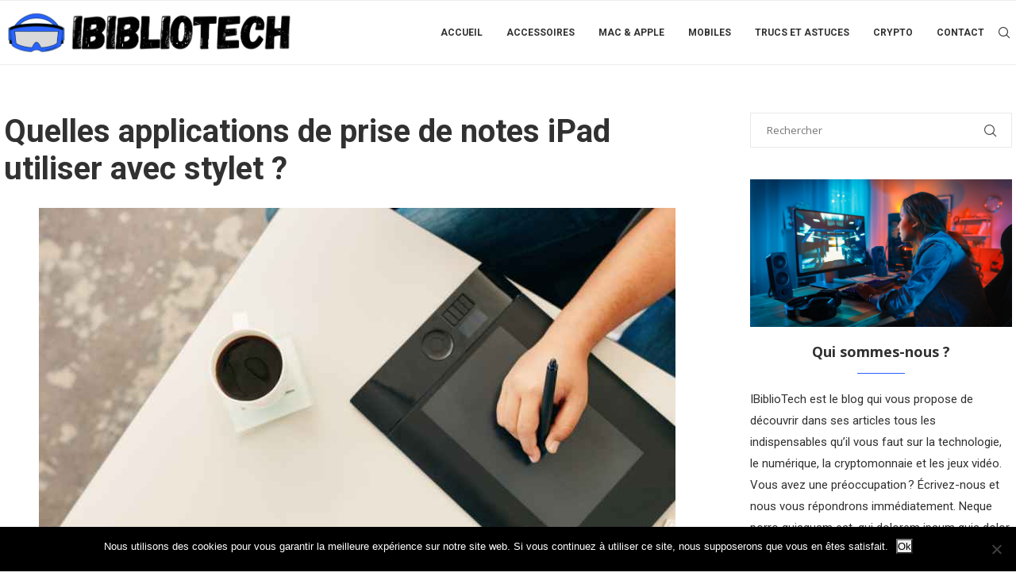

--- FILE ---
content_type: text/css; charset=utf-8
request_url: https://www.ibibliotech.fr/wp-content/uploads/elementor/css/post-365.css?ver=1684221325
body_size: 1198
content:
.elementor-365 .elementor-element.elementor-element-95a290f > .elementor-container{max-width:1300px;}.elementor-365 .elementor-element.elementor-element-b4ca339{--divider-border-style:solid;--divider-color:#DEDEDE;--divider-border-width:1px;}.elementor-365 .elementor-element.elementor-element-b4ca339 .elementor-divider-separator{width:100%;}.elementor-365 .elementor-element.elementor-element-b4ca339 .elementor-divider{padding-top:0px;padding-bottom:0px;}.elementor-365 .elementor-element.elementor-element-b4ca339 > .elementor-widget-container{margin:0px 15px 0px 15px;}.elementor-365 .elementor-element.elementor-element-f6a72e9 > .elementor-container{max-width:1290px;}.elementor-365 .elementor-element.elementor-element-f6a72e9:not(.elementor-motion-effects-element-type-background), .elementor-365 .elementor-element.elementor-element-f6a72e9 > .elementor-motion-effects-container > .elementor-motion-effects-layer{background-color:#F5F5F5;}.elementor-365 .elementor-element.elementor-element-f6a72e9{transition:background 0.3s, border 0.3s, border-radius 0.3s, box-shadow 0.3s;padding:50px 0px 0px 0px;}.elementor-365 .elementor-element.elementor-element-f6a72e9 > .elementor-background-overlay{transition:background 0.3s, border-radius 0.3s, opacity 0.3s;}.elementor-365 .elementor-element.elementor-element-9c8359a{text-align:left;}.elementor-365 .elementor-element.elementor-element-9c8359a img{max-width:241px;}.elementor-365 .elementor-element.elementor-element-f93a17b{color:#313131;line-height:1.7em;}.elementor-365 .elementor-element.elementor-element-a6015e4 .elementor-button .elementor-align-icon-right{margin-left:6px;}.elementor-365 .elementor-element.elementor-element-a6015e4 .elementor-button .elementor-align-icon-left{margin-right:6px;}.elementor-365 .elementor-element.elementor-element-a6015e4 .elementor-button{font-size:13px;fill:#FFFFFF;color:#FFFFFF;background-color:#2962FF;border-style:solid;border-width:2px 2px 2px 2px;border-color:#2962FF;border-radius:0px 0px 0px 0px;padding:8px 12px 8px 12px;}.elementor-365 .elementor-element.elementor-element-a6015e4 .elementor-button:hover, .elementor-365 .elementor-element.elementor-element-a6015e4 .elementor-button:focus{color:#2962FF;background-color:#B8000000;}.elementor-365 .elementor-element.elementor-element-a6015e4 .elementor-button:hover svg, .elementor-365 .elementor-element.elementor-element-a6015e4 .elementor-button:focus svg{fill:#2962FF;}.elementor-365 .elementor-element.elementor-element-dcdfdb3.elementor-column > .elementor-widget-wrap{justify-content:center;}.elementor-365 .elementor-element.elementor-element-dcdfdb3 > .elementor-element-populated{padding:0px 0px 0px 90px;}.elementor-365 .elementor-element.elementor-element-678f284 .penci-homepage-title{margin-bottom:0px;}.elementor-365 .elementor-element.elementor-element-678f284 .penci-border-arrow .inner-arrow{color:#313131;font-family:"Montserrat", Sans-serif;font-size:15px;font-weight:800;line-height:1em;letter-spacing:2px;}.elementor-365 .elementor-element.elementor-element-678f284 .penci-border-arrow .inner-arrow a{color:#313131;}.elementor-365 .elementor-element.elementor-element-678f284 .home-pupular-posts-title, .elementor-365 .elementor-element.elementor-element-678f284 .home-pupular-posts-title a{color:#313131;}.elementor-365 .elementor-element.elementor-element-678f284 > .elementor-widget-container{margin:0px 0px 0px 0px;}.elementor-365 .elementor-element.elementor-element-bbf701f .elementor-icon-list-items:not(.elementor-inline-items) .elementor-icon-list-item:not(:last-child){padding-bottom:calc(18px/2);}.elementor-365 .elementor-element.elementor-element-bbf701f .elementor-icon-list-items:not(.elementor-inline-items) .elementor-icon-list-item:not(:first-child){margin-top:calc(18px/2);}.elementor-365 .elementor-element.elementor-element-bbf701f .elementor-icon-list-items.elementor-inline-items .elementor-icon-list-item{margin-right:calc(18px/2);margin-left:calc(18px/2);}.elementor-365 .elementor-element.elementor-element-bbf701f .elementor-icon-list-items.elementor-inline-items{margin-right:calc(-18px/2);margin-left:calc(-18px/2);}body.rtl .elementor-365 .elementor-element.elementor-element-bbf701f .elementor-icon-list-items.elementor-inline-items .elementor-icon-list-item:after{left:calc(-18px/2);}body:not(.rtl) .elementor-365 .elementor-element.elementor-element-bbf701f .elementor-icon-list-items.elementor-inline-items .elementor-icon-list-item:after{right:calc(-18px/2);}.elementor-365 .elementor-element.elementor-element-bbf701f .elementor-icon-list-icon i{transition:color 0.3s;}.elementor-365 .elementor-element.elementor-element-bbf701f .elementor-icon-list-icon svg{transition:fill 0.3s;}.elementor-365 .elementor-element.elementor-element-bbf701f{--e-icon-list-icon-size:22px;--icon-vertical-offset:0px;}.elementor-365 .elementor-element.elementor-element-bbf701f .elementor-icon-list-item > .elementor-icon-list-text, .elementor-365 .elementor-element.elementor-element-bbf701f .elementor-icon-list-item > a{font-family:"Roboto", Sans-serif;font-size:19px;font-weight:400;}.elementor-365 .elementor-element.elementor-element-bbf701f .elementor-icon-list-text{transition:color 0.3s;}.elementor-365 .elementor-element.elementor-element-2d325b7:not(.elementor-motion-effects-element-type-background), .elementor-365 .elementor-element.elementor-element-2d325b7 > .elementor-motion-effects-container > .elementor-motion-effects-layer{background-color:#000000;}.elementor-365 .elementor-element.elementor-element-2d325b7{transition:background 0.3s, border 0.3s, border-radius 0.3s, box-shadow 0.3s;padding:10px 0px 5px 0px;}.elementor-365 .elementor-element.elementor-element-2d325b7 > .elementor-background-overlay{transition:background 0.3s, border-radius 0.3s, opacity 0.3s;}.elementor-365 .elementor-element.elementor-element-21edeae{text-align:center;color:#FFFFFF;font-size:20px;line-height:1.7em;}.elementor-365 .elementor-element.elementor-element-99f5f13{--grid-template-columns:repeat(0, auto);--icon-size:17px;--grid-column-gap:5px;--grid-row-gap:5px;}.elementor-365 .elementor-element.elementor-element-99f5f13 .elementor-widget-container{text-align:center;}.elementor-365 .elementor-element.elementor-element-99f5f13 .elementor-social-icon{--icon-padding:0.5em;}@media(max-width:1024px) and (min-width:768px){.elementor-365 .elementor-element.elementor-element-e42c4cb{width:100%;}.elementor-365 .elementor-element.elementor-element-60dd1b8{width:33.3%;}.elementor-365 .elementor-element.elementor-element-dcdfdb3{width:100%;}}@media(max-width:1024px){.elementor-365 .elementor-element.elementor-element-f6a72e9{padding:25px 10px 25px 10px;}.elementor-365 .elementor-element.elementor-element-e42c4cb > .elementor-element-populated{margin:0px 0px 15px 0px;--e-column-margin-right:0px;--e-column-margin-left:0px;}.elementor-365 .elementor-element.elementor-element-60dd1b8 > .elementor-element-populated{margin:0px 0px 15px 0px;--e-column-margin-right:0px;--e-column-margin-left:0px;}.elementor-365 .elementor-element.elementor-element-21edeae{text-align:center;}.elementor-365 .elementor-element.elementor-element-99f5f13 .elementor-widget-container{text-align:center;}.elementor-365 .elementor-element.elementor-element-99f5f13 > .elementor-widget-container{margin:20px 0px 0px 0px;}}